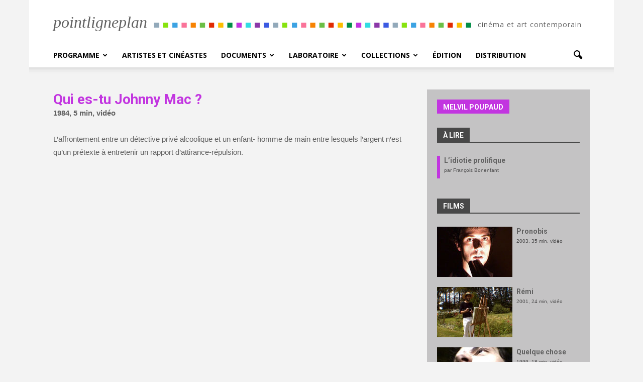

--- FILE ---
content_type: text/html; charset=UTF-8
request_url: https://www.pointligneplan.com/film/melvil-poupaud-qui-es-tu-johnny-mac/
body_size: 16780
content:
<!doctype html >
<!--[if IE 8]>    <html class="ie8" lang="en"> <![endif]-->
<!--[if IE 9]>    <html class="ie9" lang="en"> <![endif]-->
<!--[if gt IE 8]><!--> <html lang="fr-FR"> <!--<![endif]-->
<head>
    <title>Qui es-tu Johnny Mac ? | Qui es-tu Johnny Mac ? - Melvil Poupaud - pointligneplan</title>
    <meta charset="UTF-8" />
    <meta name="viewport" content="width=device-width, initial-scale=1.0">
    <link rel="pingback" href="" />
    <meta name='robots' content='index, follow, max-image-preview:large, max-snippet:-1, max-video-preview:-1' />
<meta property="og:image" content="https://www.pointligneplan.com/wp-content/uploads/1984/03/poupaud-melvil-johnny-mac.jpeg" />
	<!-- This site is optimized with the Yoast SEO plugin v22.9 - https://yoast.com/wordpress/plugins/seo/ -->
	<link rel="canonical" href="https://www.pointligneplan.com/film/melvil-poupaud-qui-es-tu-johnny-mac/" />
	<meta property="og:locale" content="fr_FR" />
	<meta property="og:type" content="article" />
	<meta property="og:title" content="Qui es-tu Johnny Mac ? - Melvil Poupaud - pointligneplan" />
	<meta property="og:description" content="1984, 5 min, vidéo" />
	<meta property="og:url" content="https://www.pointligneplan.com/film/melvil-poupaud-qui-es-tu-johnny-mac/" />
	<meta property="og:site_name" content="pointligneplan" />
	<meta property="article:modified_time" content="2016-12-16T03:35:46+00:00" />
	<meta property="og:image" content="https://www.pointligneplan.com/wp-content/uploads/1984/03/poupaud-melvil-johnny-mac.jpeg" />
	<meta property="og:image:width" content="640" />
	<meta property="og:image:height" content="473" />
	<meta property="og:image:type" content="image/jpeg" />
	<meta name="twitter:card" content="summary_large_image" />
	<script type="application/ld+json" class="yoast-schema-graph">{"@context":"https://schema.org","@graph":[{"@type":"WebPage","@id":"https://www.pointligneplan.com/film/melvil-poupaud-qui-es-tu-johnny-mac/","url":"https://www.pointligneplan.com/film/melvil-poupaud-qui-es-tu-johnny-mac/","name":"Qui es-tu Johnny Mac ? - Melvil Poupaud - pointligneplan","isPartOf":{"@id":"https://www.pointligneplan.com/#website"},"primaryImageOfPage":{"@id":"https://www.pointligneplan.com/film/melvil-poupaud-qui-es-tu-johnny-mac/#primaryimage"},"image":{"@id":"https://www.pointligneplan.com/film/melvil-poupaud-qui-es-tu-johnny-mac/#primaryimage"},"thumbnailUrl":"https://www.pointligneplan.com/wp-content/uploads/1984/03/poupaud-melvil-johnny-mac.jpeg","datePublished":"1984-03-08T11:17:49+00:00","dateModified":"2016-12-16T03:35:46+00:00","breadcrumb":{"@id":"https://www.pointligneplan.com/film/melvil-poupaud-qui-es-tu-johnny-mac/#breadcrumb"},"inLanguage":"fr-FR","potentialAction":[{"@type":"ReadAction","target":["https://www.pointligneplan.com/film/melvil-poupaud-qui-es-tu-johnny-mac/"]}]},{"@type":"ImageObject","inLanguage":"fr-FR","@id":"https://www.pointligneplan.com/film/melvil-poupaud-qui-es-tu-johnny-mac/#primaryimage","url":"https://www.pointligneplan.com/wp-content/uploads/1984/03/poupaud-melvil-johnny-mac.jpeg","contentUrl":"https://www.pointligneplan.com/wp-content/uploads/1984/03/poupaud-melvil-johnny-mac.jpeg","width":640,"height":473,"caption":"Melvil Poupaud- Qui es-tu Jonhhy Mac"},{"@type":"BreadcrumbList","@id":"https://www.pointligneplan.com/film/melvil-poupaud-qui-es-tu-johnny-mac/#breadcrumb","itemListElement":[{"@type":"ListItem","position":1,"name":"Accueil","item":"https://www.pointligneplan.com/"},{"@type":"ListItem","position":2,"name":"Film","item":"https://www.pointligneplan.com/film/"},{"@type":"ListItem","position":3,"name":"Qui es-tu Johnny Mac ?"}]},{"@type":"WebSite","@id":"https://www.pointligneplan.com/#website","url":"https://www.pointligneplan.com/","name":"pointligneplan","description":"Cinéma et art contemporain","potentialAction":[{"@type":"SearchAction","target":{"@type":"EntryPoint","urlTemplate":"https://www.pointligneplan.com/?s={search_term_string}"},"query-input":"required name=search_term_string"}],"inLanguage":"fr-FR"}]}</script>
	<!-- / Yoast SEO plugin. -->


<link rel='dns-prefetch' href='//fonts.googleapis.com' />
<link rel="alternate" type="application/rss+xml" title="pointligneplan &raquo; Flux" href="https://www.pointligneplan.com/feed/" />
<link rel="alternate" type="application/rss+xml" title="pointligneplan &raquo; Flux des commentaires" href="https://www.pointligneplan.com/comments/feed/" />
<link rel="alternate" type="application/rss+xml" title="pointligneplan &raquo; Qui es-tu Johnny Mac ? Flux des commentaires" href="https://www.pointligneplan.com/film/melvil-poupaud-qui-es-tu-johnny-mac/feed/" />
<script type="text/javascript">
/* <![CDATA[ */
window._wpemojiSettings = {"baseUrl":"https:\/\/s.w.org\/images\/core\/emoji\/15.0.3\/72x72\/","ext":".png","svgUrl":"https:\/\/s.w.org\/images\/core\/emoji\/15.0.3\/svg\/","svgExt":".svg","source":{"concatemoji":"https:\/\/www.pointligneplan.com\/wp-includes\/js\/wp-emoji-release.min.js?ver=6.5.7"}};
/*! This file is auto-generated */
!function(i,n){var o,s,e;function c(e){try{var t={supportTests:e,timestamp:(new Date).valueOf()};sessionStorage.setItem(o,JSON.stringify(t))}catch(e){}}function p(e,t,n){e.clearRect(0,0,e.canvas.width,e.canvas.height),e.fillText(t,0,0);var t=new Uint32Array(e.getImageData(0,0,e.canvas.width,e.canvas.height).data),r=(e.clearRect(0,0,e.canvas.width,e.canvas.height),e.fillText(n,0,0),new Uint32Array(e.getImageData(0,0,e.canvas.width,e.canvas.height).data));return t.every(function(e,t){return e===r[t]})}function u(e,t,n){switch(t){case"flag":return n(e,"\ud83c\udff3\ufe0f\u200d\u26a7\ufe0f","\ud83c\udff3\ufe0f\u200b\u26a7\ufe0f")?!1:!n(e,"\ud83c\uddfa\ud83c\uddf3","\ud83c\uddfa\u200b\ud83c\uddf3")&&!n(e,"\ud83c\udff4\udb40\udc67\udb40\udc62\udb40\udc65\udb40\udc6e\udb40\udc67\udb40\udc7f","\ud83c\udff4\u200b\udb40\udc67\u200b\udb40\udc62\u200b\udb40\udc65\u200b\udb40\udc6e\u200b\udb40\udc67\u200b\udb40\udc7f");case"emoji":return!n(e,"\ud83d\udc26\u200d\u2b1b","\ud83d\udc26\u200b\u2b1b")}return!1}function f(e,t,n){var r="undefined"!=typeof WorkerGlobalScope&&self instanceof WorkerGlobalScope?new OffscreenCanvas(300,150):i.createElement("canvas"),a=r.getContext("2d",{willReadFrequently:!0}),o=(a.textBaseline="top",a.font="600 32px Arial",{});return e.forEach(function(e){o[e]=t(a,e,n)}),o}function t(e){var t=i.createElement("script");t.src=e,t.defer=!0,i.head.appendChild(t)}"undefined"!=typeof Promise&&(o="wpEmojiSettingsSupports",s=["flag","emoji"],n.supports={everything:!0,everythingExceptFlag:!0},e=new Promise(function(e){i.addEventListener("DOMContentLoaded",e,{once:!0})}),new Promise(function(t){var n=function(){try{var e=JSON.parse(sessionStorage.getItem(o));if("object"==typeof e&&"number"==typeof e.timestamp&&(new Date).valueOf()<e.timestamp+604800&&"object"==typeof e.supportTests)return e.supportTests}catch(e){}return null}();if(!n){if("undefined"!=typeof Worker&&"undefined"!=typeof OffscreenCanvas&&"undefined"!=typeof URL&&URL.createObjectURL&&"undefined"!=typeof Blob)try{var e="postMessage("+f.toString()+"("+[JSON.stringify(s),u.toString(),p.toString()].join(",")+"));",r=new Blob([e],{type:"text/javascript"}),a=new Worker(URL.createObjectURL(r),{name:"wpTestEmojiSupports"});return void(a.onmessage=function(e){c(n=e.data),a.terminate(),t(n)})}catch(e){}c(n=f(s,u,p))}t(n)}).then(function(e){for(var t in e)n.supports[t]=e[t],n.supports.everything=n.supports.everything&&n.supports[t],"flag"!==t&&(n.supports.everythingExceptFlag=n.supports.everythingExceptFlag&&n.supports[t]);n.supports.everythingExceptFlag=n.supports.everythingExceptFlag&&!n.supports.flag,n.DOMReady=!1,n.readyCallback=function(){n.DOMReady=!0}}).then(function(){return e}).then(function(){var e;n.supports.everything||(n.readyCallback(),(e=n.source||{}).concatemoji?t(e.concatemoji):e.wpemoji&&e.twemoji&&(t(e.twemoji),t(e.wpemoji)))}))}((window,document),window._wpemojiSettings);
/* ]]> */
</script>
<style id='wp-emoji-styles-inline-css' type='text/css'>

	img.wp-smiley, img.emoji {
		display: inline !important;
		border: none !important;
		box-shadow: none !important;
		height: 1em !important;
		width: 1em !important;
		margin: 0 0.07em !important;
		vertical-align: -0.1em !important;
		background: none !important;
		padding: 0 !important;
	}
</style>
<link rel='stylesheet' id='wp-block-library-css' href='https://www.pointligneplan.com/wp-includes/css/dist/block-library/style.min.css?ver=6.5.7' type='text/css' media='all' />
<style id='classic-theme-styles-inline-css' type='text/css'>
/*! This file is auto-generated */
.wp-block-button__link{color:#fff;background-color:#32373c;border-radius:9999px;box-shadow:none;text-decoration:none;padding:calc(.667em + 2px) calc(1.333em + 2px);font-size:1.125em}.wp-block-file__button{background:#32373c;color:#fff;text-decoration:none}
</style>
<style id='global-styles-inline-css' type='text/css'>
body{--wp--preset--color--black: #000000;--wp--preset--color--cyan-bluish-gray: #abb8c3;--wp--preset--color--white: #ffffff;--wp--preset--color--pale-pink: #f78da7;--wp--preset--color--vivid-red: #cf2e2e;--wp--preset--color--luminous-vivid-orange: #ff6900;--wp--preset--color--luminous-vivid-amber: #fcb900;--wp--preset--color--light-green-cyan: #7bdcb5;--wp--preset--color--vivid-green-cyan: #00d084;--wp--preset--color--pale-cyan-blue: #8ed1fc;--wp--preset--color--vivid-cyan-blue: #0693e3;--wp--preset--color--vivid-purple: #9b51e0;--wp--preset--gradient--vivid-cyan-blue-to-vivid-purple: linear-gradient(135deg,rgba(6,147,227,1) 0%,rgb(155,81,224) 100%);--wp--preset--gradient--light-green-cyan-to-vivid-green-cyan: linear-gradient(135deg,rgb(122,220,180) 0%,rgb(0,208,130) 100%);--wp--preset--gradient--luminous-vivid-amber-to-luminous-vivid-orange: linear-gradient(135deg,rgba(252,185,0,1) 0%,rgba(255,105,0,1) 100%);--wp--preset--gradient--luminous-vivid-orange-to-vivid-red: linear-gradient(135deg,rgba(255,105,0,1) 0%,rgb(207,46,46) 100%);--wp--preset--gradient--very-light-gray-to-cyan-bluish-gray: linear-gradient(135deg,rgb(238,238,238) 0%,rgb(169,184,195) 100%);--wp--preset--gradient--cool-to-warm-spectrum: linear-gradient(135deg,rgb(74,234,220) 0%,rgb(151,120,209) 20%,rgb(207,42,186) 40%,rgb(238,44,130) 60%,rgb(251,105,98) 80%,rgb(254,248,76) 100%);--wp--preset--gradient--blush-light-purple: linear-gradient(135deg,rgb(255,206,236) 0%,rgb(152,150,240) 100%);--wp--preset--gradient--blush-bordeaux: linear-gradient(135deg,rgb(254,205,165) 0%,rgb(254,45,45) 50%,rgb(107,0,62) 100%);--wp--preset--gradient--luminous-dusk: linear-gradient(135deg,rgb(255,203,112) 0%,rgb(199,81,192) 50%,rgb(65,88,208) 100%);--wp--preset--gradient--pale-ocean: linear-gradient(135deg,rgb(255,245,203) 0%,rgb(182,227,212) 50%,rgb(51,167,181) 100%);--wp--preset--gradient--electric-grass: linear-gradient(135deg,rgb(202,248,128) 0%,rgb(113,206,126) 100%);--wp--preset--gradient--midnight: linear-gradient(135deg,rgb(2,3,129) 0%,rgb(40,116,252) 100%);--wp--preset--font-size--small: 13px;--wp--preset--font-size--medium: 20px;--wp--preset--font-size--large: 36px;--wp--preset--font-size--x-large: 42px;--wp--preset--spacing--20: 0.44rem;--wp--preset--spacing--30: 0.67rem;--wp--preset--spacing--40: 1rem;--wp--preset--spacing--50: 1.5rem;--wp--preset--spacing--60: 2.25rem;--wp--preset--spacing--70: 3.38rem;--wp--preset--spacing--80: 5.06rem;--wp--preset--shadow--natural: 6px 6px 9px rgba(0, 0, 0, 0.2);--wp--preset--shadow--deep: 12px 12px 50px rgba(0, 0, 0, 0.4);--wp--preset--shadow--sharp: 6px 6px 0px rgba(0, 0, 0, 0.2);--wp--preset--shadow--outlined: 6px 6px 0px -3px rgba(255, 255, 255, 1), 6px 6px rgba(0, 0, 0, 1);--wp--preset--shadow--crisp: 6px 6px 0px rgba(0, 0, 0, 1);}:where(.is-layout-flex){gap: 0.5em;}:where(.is-layout-grid){gap: 0.5em;}body .is-layout-flex{display: flex;}body .is-layout-flex{flex-wrap: wrap;align-items: center;}body .is-layout-flex > *{margin: 0;}body .is-layout-grid{display: grid;}body .is-layout-grid > *{margin: 0;}:where(.wp-block-columns.is-layout-flex){gap: 2em;}:where(.wp-block-columns.is-layout-grid){gap: 2em;}:where(.wp-block-post-template.is-layout-flex){gap: 1.25em;}:where(.wp-block-post-template.is-layout-grid){gap: 1.25em;}.has-black-color{color: var(--wp--preset--color--black) !important;}.has-cyan-bluish-gray-color{color: var(--wp--preset--color--cyan-bluish-gray) !important;}.has-white-color{color: var(--wp--preset--color--white) !important;}.has-pale-pink-color{color: var(--wp--preset--color--pale-pink) !important;}.has-vivid-red-color{color: var(--wp--preset--color--vivid-red) !important;}.has-luminous-vivid-orange-color{color: var(--wp--preset--color--luminous-vivid-orange) !important;}.has-luminous-vivid-amber-color{color: var(--wp--preset--color--luminous-vivid-amber) !important;}.has-light-green-cyan-color{color: var(--wp--preset--color--light-green-cyan) !important;}.has-vivid-green-cyan-color{color: var(--wp--preset--color--vivid-green-cyan) !important;}.has-pale-cyan-blue-color{color: var(--wp--preset--color--pale-cyan-blue) !important;}.has-vivid-cyan-blue-color{color: var(--wp--preset--color--vivid-cyan-blue) !important;}.has-vivid-purple-color{color: var(--wp--preset--color--vivid-purple) !important;}.has-black-background-color{background-color: var(--wp--preset--color--black) !important;}.has-cyan-bluish-gray-background-color{background-color: var(--wp--preset--color--cyan-bluish-gray) !important;}.has-white-background-color{background-color: var(--wp--preset--color--white) !important;}.has-pale-pink-background-color{background-color: var(--wp--preset--color--pale-pink) !important;}.has-vivid-red-background-color{background-color: var(--wp--preset--color--vivid-red) !important;}.has-luminous-vivid-orange-background-color{background-color: var(--wp--preset--color--luminous-vivid-orange) !important;}.has-luminous-vivid-amber-background-color{background-color: var(--wp--preset--color--luminous-vivid-amber) !important;}.has-light-green-cyan-background-color{background-color: var(--wp--preset--color--light-green-cyan) !important;}.has-vivid-green-cyan-background-color{background-color: var(--wp--preset--color--vivid-green-cyan) !important;}.has-pale-cyan-blue-background-color{background-color: var(--wp--preset--color--pale-cyan-blue) !important;}.has-vivid-cyan-blue-background-color{background-color: var(--wp--preset--color--vivid-cyan-blue) !important;}.has-vivid-purple-background-color{background-color: var(--wp--preset--color--vivid-purple) !important;}.has-black-border-color{border-color: var(--wp--preset--color--black) !important;}.has-cyan-bluish-gray-border-color{border-color: var(--wp--preset--color--cyan-bluish-gray) !important;}.has-white-border-color{border-color: var(--wp--preset--color--white) !important;}.has-pale-pink-border-color{border-color: var(--wp--preset--color--pale-pink) !important;}.has-vivid-red-border-color{border-color: var(--wp--preset--color--vivid-red) !important;}.has-luminous-vivid-orange-border-color{border-color: var(--wp--preset--color--luminous-vivid-orange) !important;}.has-luminous-vivid-amber-border-color{border-color: var(--wp--preset--color--luminous-vivid-amber) !important;}.has-light-green-cyan-border-color{border-color: var(--wp--preset--color--light-green-cyan) !important;}.has-vivid-green-cyan-border-color{border-color: var(--wp--preset--color--vivid-green-cyan) !important;}.has-pale-cyan-blue-border-color{border-color: var(--wp--preset--color--pale-cyan-blue) !important;}.has-vivid-cyan-blue-border-color{border-color: var(--wp--preset--color--vivid-cyan-blue) !important;}.has-vivid-purple-border-color{border-color: var(--wp--preset--color--vivid-purple) !important;}.has-vivid-cyan-blue-to-vivid-purple-gradient-background{background: var(--wp--preset--gradient--vivid-cyan-blue-to-vivid-purple) !important;}.has-light-green-cyan-to-vivid-green-cyan-gradient-background{background: var(--wp--preset--gradient--light-green-cyan-to-vivid-green-cyan) !important;}.has-luminous-vivid-amber-to-luminous-vivid-orange-gradient-background{background: var(--wp--preset--gradient--luminous-vivid-amber-to-luminous-vivid-orange) !important;}.has-luminous-vivid-orange-to-vivid-red-gradient-background{background: var(--wp--preset--gradient--luminous-vivid-orange-to-vivid-red) !important;}.has-very-light-gray-to-cyan-bluish-gray-gradient-background{background: var(--wp--preset--gradient--very-light-gray-to-cyan-bluish-gray) !important;}.has-cool-to-warm-spectrum-gradient-background{background: var(--wp--preset--gradient--cool-to-warm-spectrum) !important;}.has-blush-light-purple-gradient-background{background: var(--wp--preset--gradient--blush-light-purple) !important;}.has-blush-bordeaux-gradient-background{background: var(--wp--preset--gradient--blush-bordeaux) !important;}.has-luminous-dusk-gradient-background{background: var(--wp--preset--gradient--luminous-dusk) !important;}.has-pale-ocean-gradient-background{background: var(--wp--preset--gradient--pale-ocean) !important;}.has-electric-grass-gradient-background{background: var(--wp--preset--gradient--electric-grass) !important;}.has-midnight-gradient-background{background: var(--wp--preset--gradient--midnight) !important;}.has-small-font-size{font-size: var(--wp--preset--font-size--small) !important;}.has-medium-font-size{font-size: var(--wp--preset--font-size--medium) !important;}.has-large-font-size{font-size: var(--wp--preset--font-size--large) !important;}.has-x-large-font-size{font-size: var(--wp--preset--font-size--x-large) !important;}
.wp-block-navigation a:where(:not(.wp-element-button)){color: inherit;}
:where(.wp-block-post-template.is-layout-flex){gap: 1.25em;}:where(.wp-block-post-template.is-layout-grid){gap: 1.25em;}
:where(.wp-block-columns.is-layout-flex){gap: 2em;}:where(.wp-block-columns.is-layout-grid){gap: 2em;}
.wp-block-pullquote{font-size: 1.5em;line-height: 1.6;}
</style>
<link rel='stylesheet' id='eeb-css-frontend-css' href='https://www.pointligneplan.com/wp-content/plugins/email-encoder-bundle/core/includes/assets/css/style.css?ver=240621-135129' type='text/css' media='all' />
<link rel='stylesheet' id='bb-tcs-editor-style-shared-css' href='https://www.pointligneplan.com/wp-content/themes/Newspaper-child/editor-style-shared.css?ver=6.5.7' type='text/css' media='all' />
<link rel='stylesheet' id='google_font_open_sans-css' href='https://fonts.googleapis.com/css?family=Open+Sans%3A300italic%2C400italic%2C600italic%2C400%2C600%2C700&#038;ver=6.5.7' type='text/css' media='all' />
<link rel='stylesheet' id='google_font_roboto-css' href='https://fonts.googleapis.com/css?family=Roboto%3A500%2C400italic%2C700%2C900%2C500italic%2C400%2C300&#038;ver=6.5.7' type='text/css' media='all' />
<link rel='stylesheet' id='js_composer_front-css' href='https://www.pointligneplan.com/wp-content/plugins/js_composer/assets/css/js_composer.min.css?ver=4.11.2' type='text/css' media='all' />
<link rel='stylesheet' id='td-theme-css' href='https://www.pointligneplan.com/wp-content/themes/Newspaper/style.css?ver=6.1c' type='text/css' media='all' />
<link rel='stylesheet' id='td-theme-child-css' href='https://www.pointligneplan.com/wp-content/themes/Newspaper-child/style.css?ver=6.1c' type='text/css' media='all' />
<link rel='stylesheet' id='prettify-css' href='https://www.pointligneplan.com/wp-content/themes/Newspaper-child/prettyPhoto/css/prettyPhoto.css?ver=6.5.7' type='text/css' media='all' />
<link rel='stylesheet' id='fontawesome-css' href='https://www.pointligneplan.com/wp-content/themes/Newspaper-child/font-awesome-4.6.3/css/font-awesome.min.css?ver=6.5.7' type='text/css' media='all' />
<link rel='stylesheet' id='style-imprimante-css' href='https://www.pointligneplan.com/wp-content/themes/Newspaper-child/style-imprimante.css?ver=1.0' type='text/css' media='print' />
<script type="text/javascript" src="https://www.pointligneplan.com/wp-includes/js/jquery/jquery.min.js?ver=3.7.1" id="jquery-core-js"></script>
<script type="text/javascript" src="https://www.pointligneplan.com/wp-includes/js/jquery/jquery-migrate.min.js?ver=3.4.1" id="jquery-migrate-js"></script>
<script type="text/javascript" src="https://www.pointligneplan.com/wp-content/plugins/email-encoder-bundle/core/includes/assets/js/custom.js?ver=240621-135129" id="eeb-js-frontend-js"></script>
<link rel="https://api.w.org/" href="https://www.pointligneplan.com/wp-json/" /><meta name="generator" content="WordPress 6.5.7" />
<link rel='shortlink' href='https://www.pointligneplan.com/?p=633' />
<link rel="alternate" type="application/json+oembed" href="https://www.pointligneplan.com/wp-json/oembed/1.0/embed?url=https%3A%2F%2Fwww.pointligneplan.com%2Ffilm%2Fmelvil-poupaud-qui-es-tu-johnny-mac%2F" />
<link rel="alternate" type="text/xml+oembed" href="https://www.pointligneplan.com/wp-json/oembed/1.0/embed?url=https%3A%2F%2Fwww.pointligneplan.com%2Ffilm%2Fmelvil-poupaud-qui-es-tu-johnny-mac%2F&#038;format=xml" />
<!--[if lt IE 9]><script src="https://html5shim.googlecode.com/svn/trunk/html5.js"></script><![endif]-->
    <meta name="generator" content="Powered by Visual Composer - drag and drop page builder for WordPress."/>
<!--[if lte IE 9]><link rel="stylesheet" type="text/css" href="https://www.pointligneplan.com/wp-content/plugins/js_composer/assets/css/vc_lte_ie9.min.css" media="screen"><![endif]--><!--[if IE  8]><link rel="stylesheet" type="text/css" href="https://www.pointligneplan.com/wp-content/plugins/js_composer/assets/css/vc-ie8.min.css" media="screen"><![endif]-->
<!-- JS generated by theme -->

<script>
    
    

	    var tdBlocksArray = []; //here we store all the items for the current page

	    //td_block class - each ajax block uses a object of this class for requests
	    function tdBlock() {
		    this.id = '';
		    this.block_type = 1; //block type id (1-234 etc)
		    this.atts = '';
		    this.td_column_number = '';
		    this.td_current_page = 1; //
		    this.post_count = 0; //from wp
		    this.found_posts = 0; //from wp
		    this.max_num_pages = 0; //from wp
		    this.td_filter_value = ''; //current live filter value
		    this.is_ajax_running = false;
		    this.td_user_action = ''; // load more or infinite loader (used by the animation)
		    this.header_color = '';
		    this.ajax_pagination_infinite_stop = ''; //show load more at page x
	    }


        // td_js_generator - mini detector
        (function(){
            var htmlTag = document.getElementsByTagName("html")[0];

            if ( navigator.userAgent.indexOf("MSIE 10.0") > -1 ) {
                htmlTag.className += ' ie10';
            }

            if ( !!navigator.userAgent.match(/Trident.*rv\:11\./) ) {
                htmlTag.className += ' ie11';
            }

            if ( /(iPad|iPhone|iPod)/g.test(navigator.userAgent) ) {
                htmlTag.className += ' td-md-is-ios';
            }

            var user_agent = navigator.userAgent.toLowerCase();
            if ( user_agent.indexOf("android") > -1 ) {
                htmlTag.className += ' td-md-is-android';
            }

            if ( -1 !== navigator.userAgent.indexOf('Mac OS X')  ) {
                htmlTag.className += ' td-md-is-os-x';
            }

            if ( /chrom(e|ium)/.test(navigator.userAgent.toLowerCase()) ) {
               htmlTag.className += ' td-md-is-chrome';
            }

            if ( -1 !== navigator.userAgent.indexOf('Firefox') ) {
                htmlTag.className += ' td-md-is-firefox';
            }

            if ( -1 !== navigator.userAgent.indexOf('Safari') && -1 === navigator.userAgent.indexOf('Chrome') ) {
                htmlTag.className += ' td-md-is-safari';
            }

        })();




        var tdLocalCache = {};

        ( function () {
            "use strict";

            tdLocalCache = {
                data: {},
                remove: function (resource_id) {
                    delete tdLocalCache.data[resource_id];
                },
                exist: function (resource_id) {
                    return tdLocalCache.data.hasOwnProperty(resource_id) && tdLocalCache.data[resource_id] !== null;
                },
                get: function (resource_id) {
                    return tdLocalCache.data[resource_id];
                },
                set: function (resource_id, cachedData) {
                    tdLocalCache.remove(resource_id);
                    tdLocalCache.data[resource_id] = cachedData;
                }
            };
        })();

    
    
var tds_login_sing_in_widget="show";
var td_viewport_interval_list=[{"limitBottom":767,"sidebarWidth":228},{"limitBottom":1018,"sidebarWidth":300},{"limitBottom":1140,"sidebarWidth":324}];
var td_animation_stack_effect="type0";
var tds_animation_stack=true;
var td_animation_stack_specific_selectors=".entry-thumb, img";
var td_animation_stack_general_selectors=".td-animation-stack img, .post img";
var td_ajax_url="https:\/\/www.pointligneplan.com\/wp-admin\/admin-ajax.php?td_theme_name=Newspaper&v=7.1.1";
var td_get_template_directory_uri="https:\/\/www.pointligneplan.com\/wp-content\/themes\/Newspaper";
var tds_snap_menu="smart_snap_always";
var tds_logo_on_sticky="show_header_logo";
var tds_header_style="";
var td_please_wait="Please wait...";
var td_email_user_pass_incorrect="User or password incorrect!";
var td_email_user_incorrect="Email or username incorrect!";
var td_email_incorrect="Email incorrect!";
var tds_more_articles_on_post_enable="";
var tds_more_articles_on_post_time_to_wait="";
var tds_more_articles_on_post_pages_distance_from_top=0;
var tds_theme_color_site_wide="#616161";
var tds_smart_sidebar="enabled";
var tdThemeName="Newspaper";
var td_magnific_popup_translation_tPrev="Previous (Left arrow key)";
var td_magnific_popup_translation_tNext="Next (Right arrow key)";
var td_magnific_popup_translation_tCounter="%curr% of %total%";
var td_magnific_popup_translation_ajax_tError="The content from %url% could not be loaded.";
var td_magnific_popup_translation_image_tError="The image #%curr% could not be loaded.";
var td_ad_background_click_link="";
var td_ad_background_click_target="";
</script>

<noscript><style type="text/css"> .wpb_animate_when_almost_visible { opacity: 1; }</style></noscript>	
	<script>
	  (function(i,s,o,g,r,a,m){i['GoogleAnalyticsObject']=r;i[r]=i[r]||function(){
	  (i[r].q=i[r].q||[]).push(arguments)},i[r].l=1*new Date();a=s.createElement(o),
	  m=s.getElementsByTagName(o)[0];a.async=1;a.src=g;m.parentNode.insertBefore(a,m)
	  })(window,document,'script','https://www.google-analytics.com/analytics.js','ga');

	  ga('create', 'UA-84536014-1', 'auto');
	  ga('send', 'pageview');

	</script>
	
</head>

<body data-rsssl=1 class="melvil-poupaud-qui-es-tu-johnny-mac white-menu wpb-js-composer js-comp-ver-4.11.2 vc_responsive td-animation-stack-type0 td-boxed-layout" itemscope="itemscope" itemtype="https://schema.org/WebPage">

        <div class="td-scroll-up"><i class="td-icon-menu-up"></i></div>
    
    <div class="td-menu-background"></div>
<div id="td-mobile-nav">
    <div class="td-mobile-container">
        <!-- mobile menu top section -->
        <div class="td-menu-socials-wrap">
            <!-- socials -->
            <div class="td-menu-socials">
                
        <span class="td-social-icon-wrap">
            <a target="_blank" href="#" title="Facebook">
                <i class="td-icon-font td-icon-facebook"></i>
            </a>
        </span>
        <span class="td-social-icon-wrap">
            <a target="_blank" href="#" title="Twitter">
                <i class="td-icon-font td-icon-twitter"></i>
            </a>
        </span>
        <span class="td-social-icon-wrap">
            <a target="_blank" href="#" title="Vimeo">
                <i class="td-icon-font td-icon-vimeo"></i>
            </a>
        </span>
        <span class="td-social-icon-wrap">
            <a target="_blank" href="#" title="VKontakte">
                <i class="td-icon-font td-icon-vk"></i>
            </a>
        </span>
        <span class="td-social-icon-wrap">
            <a target="_blank" href="#" title="Youtube">
                <i class="td-icon-font td-icon-youtube"></i>
            </a>
        </span>            </div>
            <!-- close button -->
            <div class="td-mobile-close">
                <a href="#"><i class="td-icon-close-mobile"></i></a>
            </div>
        </div>

        <!-- login section -->
                    <div class="td-menu-login-section">
                
    <div class="td-guest-wrap">
        <div class="td-menu-avatar"><div class="td-avatar-container"><img alt='' src='https://secure.gravatar.com/avatar/?s=80&#038;d=mm&#038;r=g' srcset='https://secure.gravatar.com/avatar/?s=160&#038;d=mm&#038;r=g 2x' class='avatar avatar-80 photo avatar-default' height='80' width='80' decoding='async'/></div></div>
        <div class="td-menu-login"><a id="login-link-mob">Sign in</a></div>
    </div>
            </div>
        
        <!-- menu section -->
        <div class="td-mobile-content">
            <div class="menu-menu-container"><ul id="menu-menu" class="td-mobile-main-menu"><li id="menu-item-4547" class="couleur-programme menu-item menu-item-type-custom menu-item-object-custom menu-item-has-children menu-item-first menu-item-4547"><a href="#">Programme<i class="td-icon-menu-right td-element-after"></i></a>
<ul class="sub-menu">
	<li id="menu-item-3164" class="menu-item menu-item-type-post_type menu-item-object-page menu-item-3164"><a href="https://www.pointligneplan.com/programme/actualites/">Actualités</a></li>
	<li id="menu-item-2012" class="menu-item menu-item-type-post_type menu-item-object-page menu-item-2012"><a href="https://www.pointligneplan.com/programme/calendrier-des-seances/">Calendrier des séances</a></li>
</ul>
</li>
<li id="menu-item-3238" class="couleur-artistes-cineastes menu-item menu-item-type-post_type menu-item-object-page menu-item-3238"><a href="https://www.pointligneplan.com/artistes-cineastes/">Artistes et cinéastes</a></li>
<li id="menu-item-4549" class="couleur-documents menu-item menu-item-type-custom menu-item-object-custom menu-item-has-children menu-item-4549"><a href="#">Documents<i class="td-icon-menu-right td-element-after"></i></a>
<ul class="sub-menu">
	<li id="menu-item-2015" class="menu-item menu-item-type-post_type menu-item-object-page menu-item-2015"><a href="https://www.pointligneplan.com/documents/textes-entretiens/">Textes / entretiens</a></li>
	<li id="menu-item-10387" class="menu-item menu-item-type-post_type menu-item-object-page menu-item-10387"><a href="https://www.pointligneplan.com/documents/videos/">Vidéos</a></li>
	<li id="menu-item-5911" class="menu-item menu-item-type-post_type menu-item-object-page menu-item-5911"><a href="https://www.pointligneplan.com/documents/archives-visuelles/">Archives visuelles</a></li>
	<li id="menu-item-2327" class="menu-item menu-item-type-post_type menu-item-object-page menu-item-2327"><a href="https://www.pointligneplan.com/documents/documents-de-travail/">Documents de travail</a></li>
</ul>
</li>
<li id="menu-item-4550" class="couleur-laboratoire menu-item menu-item-type-custom menu-item-object-custom menu-item-has-children menu-item-4550"><a href="#">Laboratoire<i class="td-icon-menu-right td-element-after"></i></a>
<ul class="sub-menu">
	<li id="menu-item-2016" class="menu-item menu-item-type-post_type menu-item-object-page menu-item-2016"><a href="https://www.pointligneplan.com/le-laboratoire/le-film-et-son-double/">Le Film et son double</a></li>
	<li id="menu-item-2017" class="menu-item menu-item-type-post_type menu-item-object-page menu-item-2017"><a href="https://www.pointligneplan.com/le-laboratoire/la-fabrique-des-films/">La Fabrique des films</a></li>
	<li id="menu-item-3162" class="menu-item menu-item-type-post_type menu-item-object-page menu-item-3162"><a href="https://www.pointligneplan.com/le-laboratoire/le-laboratoire-dexposition/">Le laboratoire d&#8217;exposition</a></li>
	<li id="menu-item-2018" class="menu-item menu-item-type-post_type menu-item-object-page menu-item-2018"><a href="https://www.pointligneplan.com/le-laboratoire/10ans-exposition-a-beaubourg/">Les 10 ans de pointligneplan</a></li>
</ul>
</li>
<li id="menu-item-4554" class="couleur-collections menu-item menu-item-type-custom menu-item-object-custom menu-item-has-children menu-item-4554"><a href="#">Collections<i class="td-icon-menu-right td-element-after"></i></a>
<ul class="sub-menu">
	<li id="menu-item-5477" class="menu-item menu-item-type-post_type menu-item-object-page menu-item-5477"><a href="https://www.pointligneplan.com/les-100-films/">Les 100 films</a></li>
	<li id="menu-item-2021" class="menu-item menu-item-type-post_type menu-item-object-page menu-item-2021"><a href="https://www.pointligneplan.com/longs-metrages/">Les longs métrages</a></li>
	<li id="menu-item-2023" class="menu-item menu-item-type-post_type menu-item-object-page menu-item-2023"><a href="https://www.pointligneplan.com/la-fabrique-des-films/">La Fabrique des films</a></li>
	<li id="menu-item-2022" class="menu-item menu-item-type-post_type menu-item-object-page menu-item-2022"><a href="https://www.pointligneplan.com/portraits-croises/">Portraits croisés</a></li>
</ul>
</li>
<li id="menu-item-2024" class="couleur-edition menu-item menu-item-type-post_type menu-item-object-page menu-item-2024"><a href="https://www.pointligneplan.com/edition/">Édition</a></li>
<li id="menu-item-2025" class="couleur-distribution menu-item menu-item-type-post_type menu-item-object-page menu-item-2025"><a href="https://www.pointligneplan.com/distribution-page/">Distribution</a></li>
</ul></div>        </div>
    </div>

    <!-- register/login section -->
            <div id="login-form-mobile" class="td-register-section">
            
            <div id="td-login-mob" class="td-login-animation td-login-hide-mob">
            	<!-- close button -->
	            <div class="td-login-close">
	                <a href="#" class="td-back-button"><i class="td-icon-read-down"></i></a>
	                <div class="td-login-title">Sign in</div>
	                <!-- close button -->
		            <div class="td-mobile-close">
		                <a href="#"><i class="td-icon-close-mobile"></i></a>
		            </div>
	            </div>
	            <div class="td-login-form-wrap">
	                <div class="td-login-panel-title"><span>Welcome!</span>Log into your account</div>
	                <div class="td_display_err"></div>
	                <div class="td-login-inputs"><input class="td-login-input" type="text" name="login_email" id="login_email-mob" value="" required><label>your username</label></div>
	                <div class="td-login-inputs"><input class="td-login-input" type="password" name="login_pass" id="login_pass-mob" value="" required><label>your password</label></div>
	                <input type="button" name="login_button" id="login_button-mob" class="td-login-button" value="LOG IN">
	                <div class="td-login-info-text"><a href="#" id="forgot-pass-link-mob">Forgot your password?</a></div>
                </div>
            </div>

            

            <div id="td-forgot-pass-mob" class="td-login-animation td-login-hide-mob">
                <!-- close button -->
	            <div class="td-forgot-pass-close">
	                <a href="#" class="td-back-button"><i class="td-icon-read-down"></i></a>
	                <div class="td-login-title">Password recovery</div>
	            </div>
	            <div class="td-login-form-wrap">
	                <div class="td-login-panel-title">Recover your password</div>
	                <div class="td_display_err"></div>
	                <div class="td-login-inputs"><input class="td-login-input" type="text" name="forgot_email" id="forgot_email-mob" value="" required><label>your email</label></div>
	                <input type="button" name="forgot_button" id="forgot_button-mob" class="td-login-button" value="Send My Pass">
                </div>
            </div>
        </div>
    </div>    <div class="td-search-background"></div>
<div class="td-search-wrap-mob">
	<div class="td-drop-down-search" aria-labelledby="td-header-search-button">
		<form method="get" class="td-search-form" action="https://www.pointligneplan.com/">
			<!-- close button -->
			<div class="td-search-close">
				<a href="#"><i class="td-icon-close-mobile"></i></a>
			</div>
			<div role="search" class="td-search-input">
				<span>Rechercher</span>
				<input id="td-header-search-mob" type="text" value="" name="s" autocomplete="off" />
			</div>
		</form>
		<div id="td-aj-search-mob"></div>
	</div>
</div>    
    
    <div id="td-outer-wrap">
    
        <!--
Header style 1
-->

<div class="td-header-wrap td-header-style-1">

    <div class="td-header-top-menu-full">
        <div class="td-container td-header-row td-header-top-menu">
            <!-- LOGIN MODAL -->

                <div  id="login-form" class="white-popup-block mfp-hide mfp-with-anim">
                    <ul class="td-login-tabs">
                        <li><a id="login-link" class="td_login_tab_focus">LOG IN</a></li>
                    </ul>



                    <div class="td-login-wrap">
                        <div class="td_display_err"></div>

                        <div id="td-login-div" class="">
                            <div class="td-login-panel-title">Welcome! Log into your account</div>
                            <input class="td-login-input" type="text" name="login_email" id="login_email" placeholder="your username" value="" required>
                            <input class="td-login-input" type="password" name="login_pass" id="login_pass" value="" placeholder="your password" required>
                            <input type="button" name="login_button" id="login_button" class="wpb_button btn td-login-button" value="Log In">


                            <div class="td-login-info-text"><a href="#" id="forgot-pass-link">Forgot your password?</a></div>


                        </div>

                        

                         <div id="td-forgot-pass-div" class="td-display-none">
                            <div class="td-login-panel-title">Recover your password</div>
                            <input class="td-login-input" type="text" name="forgot_email" id="forgot_email" placeholder="your email" value="" required>
                            <input type="button" name="forgot_button" id="forgot_button" class="wpb_button btn td-login-button" value="Send My Pass">
                        </div>




                    </div>
                </div>
                        </div>
    </div>

    <div class="td-banner-wrap-full td-logo-wrap-full">
        <div class="td-container td-header-row td-header-header">
            <div class="td-header-sp-logo">
                    <span class="td-logo-text-container">
		
		<div class="flottant-gauche flottant-logo">
		<a class="td-logo-wrap" href="https://www.pointligneplan.com/">
							<span class="td-logo-text">pointligneplan</span>
					</a>
		</div>
		
		
		
		<div class="flottant-droite flottant-slogan">
		<span class="td-tagline-text">cinéma et art contemporain <!--<a href="https://www.pointligneplan.com"> &nbsp; <img src="https://www.pointligneplan.com/wp-content/themes/Newspaper-child/images/fa-home.png" /></a>--></span>
		</div>
		
		
    </span>
	            </div>
            <div class="td-header-sp-recs">
                <div class="td-header-rec-wrap">
    
</div>            </div>
        </div>
    </div>

    <div class="td-header-menu-wrap-full">
        <div class="td-header-menu-wrap td-header-gradient">
            <div class="td-container td-header-row td-header-main-menu">
                <div id="td-header-menu" role="navigation">
    <div id="td-top-mobile-toggle"><a href="#"><i class="td-icon-font td-icon-mobile"></i></a></div>
    <div class="td-main-menu-logo td-logo-in-header">
        		<a class="td-mobile-logo td-sticky-header" href="https://www.pointligneplan.com/">
			<img class="td-retina-data" data-retina="https://www.pointligneplan.com/wp-content/uploads/2016/08/logoPLP-mob-retina.png" src="https://www.pointligneplan.com/wp-content/uploads/2016/08/logoPLP-mob.png" alt=""/>
		</a>
	    </div>
    <div class="menu-menu-container"><ul id="menu-menu-1" class="sf-menu"><li class="couleur-programme menu-item menu-item-type-custom menu-item-object-custom menu-item-has-children menu-item-first td-menu-item td-normal-menu menu-item-4547"><a href="#">Programme</a>
<ul class="sub-menu">
	<li class="menu-item menu-item-type-post_type menu-item-object-page td-menu-item td-normal-menu menu-item-3164"><a href="https://www.pointligneplan.com/programme/actualites/">Actualités</a></li>
	<li class="menu-item menu-item-type-post_type menu-item-object-page td-menu-item td-normal-menu menu-item-2012"><a href="https://www.pointligneplan.com/programme/calendrier-des-seances/">Calendrier des séances</a></li>
</ul>
</li>
<li class="couleur-artistes-cineastes menu-item menu-item-type-post_type menu-item-object-page td-menu-item td-normal-menu menu-item-3238"><a href="https://www.pointligneplan.com/artistes-cineastes/">Artistes et cinéastes</a></li>
<li class="couleur-documents menu-item menu-item-type-custom menu-item-object-custom menu-item-has-children td-menu-item td-normal-menu menu-item-4549"><a href="#">Documents</a>
<ul class="sub-menu">
	<li class="menu-item menu-item-type-post_type menu-item-object-page td-menu-item td-normal-menu menu-item-2015"><a href="https://www.pointligneplan.com/documents/textes-entretiens/">Textes / entretiens</a></li>
	<li class="menu-item menu-item-type-post_type menu-item-object-page td-menu-item td-normal-menu menu-item-10387"><a href="https://www.pointligneplan.com/documents/videos/">Vidéos</a></li>
	<li class="menu-item menu-item-type-post_type menu-item-object-page td-menu-item td-normal-menu menu-item-5911"><a href="https://www.pointligneplan.com/documents/archives-visuelles/">Archives visuelles</a></li>
	<li class="menu-item menu-item-type-post_type menu-item-object-page td-menu-item td-normal-menu menu-item-2327"><a href="https://www.pointligneplan.com/documents/documents-de-travail/">Documents de travail</a></li>
</ul>
</li>
<li class="couleur-laboratoire menu-item menu-item-type-custom menu-item-object-custom menu-item-has-children td-menu-item td-normal-menu menu-item-4550"><a href="#">Laboratoire</a>
<ul class="sub-menu">
	<li class="menu-item menu-item-type-post_type menu-item-object-page td-menu-item td-normal-menu menu-item-2016"><a href="https://www.pointligneplan.com/le-laboratoire/le-film-et-son-double/">Le Film et son double</a></li>
	<li class="menu-item menu-item-type-post_type menu-item-object-page td-menu-item td-normal-menu menu-item-2017"><a href="https://www.pointligneplan.com/le-laboratoire/la-fabrique-des-films/">La Fabrique des films</a></li>
	<li class="menu-item menu-item-type-post_type menu-item-object-page td-menu-item td-normal-menu menu-item-3162"><a href="https://www.pointligneplan.com/le-laboratoire/le-laboratoire-dexposition/">Le laboratoire d&#8217;exposition</a></li>
	<li class="menu-item menu-item-type-post_type menu-item-object-page td-menu-item td-normal-menu menu-item-2018"><a href="https://www.pointligneplan.com/le-laboratoire/10ans-exposition-a-beaubourg/">Les 10 ans de pointligneplan</a></li>
</ul>
</li>
<li class="couleur-collections menu-item menu-item-type-custom menu-item-object-custom menu-item-has-children td-menu-item td-normal-menu menu-item-4554"><a href="#">Collections</a>
<ul class="sub-menu">
	<li class="menu-item menu-item-type-post_type menu-item-object-page td-menu-item td-normal-menu menu-item-5477"><a href="https://www.pointligneplan.com/les-100-films/">Les 100 films</a></li>
	<li class="menu-item menu-item-type-post_type menu-item-object-page td-menu-item td-normal-menu menu-item-2021"><a href="https://www.pointligneplan.com/longs-metrages/">Les longs métrages</a></li>
	<li class="menu-item menu-item-type-post_type menu-item-object-page td-menu-item td-normal-menu menu-item-2023"><a href="https://www.pointligneplan.com/la-fabrique-des-films/">La Fabrique des films</a></li>
	<li class="menu-item menu-item-type-post_type menu-item-object-page td-menu-item td-normal-menu menu-item-2022"><a href="https://www.pointligneplan.com/portraits-croises/">Portraits croisés</a></li>
</ul>
</li>
<li class="couleur-edition menu-item menu-item-type-post_type menu-item-object-page td-menu-item td-normal-menu menu-item-2024"><a href="https://www.pointligneplan.com/edition/">Édition</a></li>
<li class="couleur-distribution menu-item menu-item-type-post_type menu-item-object-page td-menu-item td-normal-menu menu-item-2025"><a href="https://www.pointligneplan.com/distribution-page/">Distribution</a></li>
</ul></div></div>


<div class="td-search-wrapper">
    <div id="td-top-search">
        <!-- Search -->
        <div class="header-search-wrap">
            <div class="dropdown header-search">
                <a id="td-header-search-button" href="#" role="button" class="dropdown-toggle " data-toggle="dropdown"><i class="td-icon-search"></i></a>
                <a id="td-header-search-button-mob" href="#" role="button" class="dropdown-toggle " data-toggle="dropdown"><i class="td-icon-search"></i></a>
            </div>
        </div>
    </div>
</div>

<div class="header-search-wrap">
	<div class="dropdown header-search">
		<div class="td-drop-down-search" aria-labelledby="td-header-search-button">
			<form method="get" class="td-search-form" action="https://www.pointligneplan.com/">
				<div role="search" class="td-head-form-search-wrap">
					<input id="td-header-search" type="text" value="" name="s" autocomplete="off" /><input class="wpb_button wpb_btn-inverse btn" type="submit" id="td-header-search-top" value="Rechercher" />
				</div>
			</form>
			<div id="td-aj-search"></div>
		</div>
	</div>
</div>            </div>
        </div>
    </div>

</div><div class="td-main-content-wrap">

    <div class="td-container td-post-template-default ">
        <div class="td-crumb-container"></div>

        <div class="td-pb-row">
                                    <div class="td-pb-span8 td-main-content" role="main">
                            <div class="td-ss-main-content">
                                
    <article id="post-633" class="post-633 film type-film status-publish has-post-thumbnail hentry category-fiche-film category-poupaud-melvil post" itemscope itemtype="https://schema.org/Article">
        <div class="td-post-header">

            <ul class="td-category"></ul>
            <header class="td-post-title">
                <h1 class="entry-title">Qui es-tu Johnny Mac ?</h1>

                

                <div class="td-module-meta-info">
                                        <span class="td-post-date"><time class="entry-date updated td-module-date" datetime="1984-03-08T12:17:49+00:00" >8 mars 1984</time></span>                    <div class="td-post-comments"><a href="https://www.pointligneplan.com/film/melvil-poupaud-qui-es-tu-johnny-mac/#respond"><i class="td-icon-comments"></i>0</a></div>                    <div class="td-post-views"><i class="td-icon-views"></i><span class="td-nr-views-633">1825</span></div>                </div>

            </header>

        </div>

        <div class="td-post-sharing td-post-sharing-top ">
				<div class="td-default-sharing">
		            <a class="td-social-sharing-buttons td-social-facebook" href="http://www.facebook.com/sharer.php?u=https%3A%2F%2Fwww.pointligneplan.com%2Ffilm%2Fmelvil-poupaud-qui-es-tu-johnny-mac%2F" onclick="window.open(this.href, 'mywin','left=50,top=50,width=600,height=350,toolbar=0'); return false;"><i class="td-icon-facebook"></i><div class="td-social-but-text">Share on Facebook</div></a>
		            <a class="td-social-sharing-buttons td-social-twitter" href="https://twitter.com/intent/tweet?text=Qui+es-tu+Johnny+Mac+%3F&url=https%3A%2F%2Fwww.pointligneplan.com%2Ffilm%2Fmelvil-poupaud-qui-es-tu-johnny-mac%2F&via=pointligneplan"  ><i class="td-icon-twitter"></i><div class="td-social-but-text">Tweet on Twitter</div></a>
		            <a class="td-social-sharing-buttons td-social-google" href="http://plus.google.com/share?url=https://www.pointligneplan.com/film/melvil-poupaud-qui-es-tu-johnny-mac/" onclick="window.open(this.href, 'mywin','left=50,top=50,width=600,height=350,toolbar=0'); return false;"><i class="td-icon-googleplus"></i></a>
		            <a class="td-social-sharing-buttons td-social-pinterest" href="http://pinterest.com/pin/create/button/?url=https://www.pointligneplan.com/film/melvil-poupaud-qui-es-tu-johnny-mac/&amp;media=https://www.pointligneplan.com/wp-content/uploads/1984/03/poupaud-melvil-johnny-mac.jpeg&description=Qui+es-tu+Johnny+Mac+%3F" onclick="window.open(this.href, 'mywin','left=50,top=50,width=600,height=350,toolbar=0'); return false;"><i class="td-icon-pinterest"></i></a>
		            <a class="td-social-sharing-buttons td-social-whatsapp" href="whatsapp://send?text=Qui+es-tu+Johnny+Mac+%3F%20-%20https%3A%2F%2Fwww.pointligneplan.com%2Ffilm%2Fmelvil-poupaud-qui-es-tu-johnny-mac%2F" ><i class="td-icon-whatsapp"></i></a>
	            </div></div>

        <div class="td-post-content">

        
        <p><strong>1984, 5 min, vidéo</strong></p>
<p>L’affrontement entre un détective privé alcoolique et un enfant- homme de main entre lesquels l’argent n’est qu’un prétexte à entretenir un rapport d’attirance-répulsion.</p>
		
				
        </div>


        <footer>
                        
            <div class="td-post-source-tags">
                                            </div>

            <div class="td-post-sharing td-post-sharing-bottom td-with-like"><span class="td-post-share-title">SHARE</span>
            <div class="td-default-sharing">
	            <a class="td-social-sharing-buttons td-social-facebook" href="http://www.facebook.com/sharer.php?u=https%3A%2F%2Fwww.pointligneplan.com%2Ffilm%2Fmelvil-poupaud-qui-es-tu-johnny-mac%2F" onclick="window.open(this.href, 'mywin','left=50,top=50,width=600,height=350,toolbar=0'); return false;"><i class="td-icon-facebook"></i><div class="td-social-but-text">Facebook</div></a>
	            <a class="td-social-sharing-buttons td-social-twitter" href="https://twitter.com/intent/tweet?text=Qui+es-tu+Johnny+Mac+%3F&url=https%3A%2F%2Fwww.pointligneplan.com%2Ffilm%2Fmelvil-poupaud-qui-es-tu-johnny-mac%2F&via=pointligneplan"><i class="td-icon-twitter"></i><div class="td-social-but-text">Twitter</div></a>
	            <a class="td-social-sharing-buttons td-social-google" href="http://plus.google.com/share?url=https://www.pointligneplan.com/film/melvil-poupaud-qui-es-tu-johnny-mac/" onclick="window.open(this.href, 'mywin','left=50,top=50,width=600,height=350,toolbar=0'); return false;"><i class="td-icon-googleplus"></i></a>
	            <a class="td-social-sharing-buttons td-social-pinterest" href="http://pinterest.com/pin/create/button/?url=https://www.pointligneplan.com/film/melvil-poupaud-qui-es-tu-johnny-mac/&amp;media=https://www.pointligneplan.com/wp-content/uploads/1984/03/poupaud-melvil-johnny-mac.jpeg&description=Qui+es-tu+Johnny+Mac+%3F" onclick="window.open(this.href, 'mywin','left=50,top=50,width=600,height=350,toolbar=0'); return false;"><i class="td-icon-pinterest"></i></a>
	            <a class="td-social-sharing-buttons td-social-whatsapp" href="whatsapp://send?text=Qui+es-tu+Johnny+Mac+%3F%20-%20https%3A%2F%2Fwww.pointligneplan.com%2Ffilm%2Fmelvil-poupaud-qui-es-tu-johnny-mac%2F" ><i class="td-icon-whatsapp"></i></a>
            </div><div class="td-classic-sharing"><ul><li class="td-classic-facebook"><iframe frameBorder="0" src="https://www.facebook.com/plugins/like.php?href=https://www.pointligneplan.com/film/melvil-poupaud-qui-es-tu-johnny-mac/&amp;layout=button_count&amp;show_faces=false&amp;width=105&amp;action=like&amp;colorscheme=light&amp;height=21" style="border:none; overflow:hidden; width:105px; height:21px; background-color:transparent;"></iframe></li><li class="td-classic-twitter"><a href="https://twitter.com/share" class="twitter-share-button" data-url="https://www.pointligneplan.com/film/melvil-poupaud-qui-es-tu-johnny-mac/" data-text="Qui es-tu Johnny Mac ?" data-via="" data-lang="en">tweet</a> <script>!function(d,s,id){var js,fjs=d.getElementsByTagName(s)[0];if(!d.getElementById(id)){js=d.createElement(s);js.id=id;js.src="//platform.twitter.com/widgets.js";fjs.parentNode.insertBefore(js,fjs);}}(document,"script","twitter-wjs");</script></li></ul></div></div>                        <div class="td-author-name vcard author" style="display: none"><span class="fn"><a href="https://www.pointligneplan.com/author/pointligneplan/">pointligneplan</a></span></div>	        <span style="display: none;" itemprop="author" itemscope itemtype="https://schema.org/Person"><meta itemprop="name" content="pointligneplan"></span><meta itemprop="datePublished" content="1984-03-08T12:17:49+00:00"><meta itemprop="dateModified" content="2016-12-16T04:35:46+01:00"><meta itemscope itemprop="mainEntityOfPage" itemType="https://schema.org/WebPage" itemid="https://www.pointligneplan.com/film/melvil-poupaud-qui-es-tu-johnny-mac/"/><span style="display: none;" itemprop="publisher" itemscope itemtype="https://schema.org/Organization"><span style="display: none;" itemprop="logo" itemscope itemtype="https://schema.org/ImageObject"><meta itemprop="url" content=""></span><meta itemprop="name" content="pointligneplan"></span><meta itemprop="headline " content="Qui es-tu Johnny Mac ?"><span style="display: none;" itemprop="image" itemscope itemtype="https://schema.org/ImageObject"><meta itemprop="url" content="https://www.pointligneplan.com/wp-content/uploads/1984/03/poupaud-melvil-johnny-mac.jpeg"><meta itemprop="width" content="640"><meta itemprop="height" content="473"></span>        </footer>

    </article> <!-- /.post -->

    

	<div class="comments" id="comments">
        	<div id="respond" class="comment-respond">
		<h3 id="reply-title" class="comment-reply-title">LEAVE A REPLY <small><a rel="nofollow" id="cancel-comment-reply-link" href="/film/melvil-poupaud-qui-es-tu-johnny-mac/#respond" style="display:none;">Cancel reply</a></small></h3><form action="https://www.pointligneplan.com/wp-comments-post.php" method="post" id="commentform" class="comment-form" novalidate><div class="clearfix"></div>
				<p class="comment-form-input-wrap">
					<textarea placeholder="Comment:" id="comment" name="comment" cols="45" rows="8" aria-required="true"></textarea>
		        </p><p class="comment-form-input-wrap">
			            <span class="comment-req-wrap">
			            	<input class="" id="author" name="author" placeholder="Name:" type="text" value="" size="30" /></span></p>
<p class="comment-form-input-wrap">
			            <span class="comment-req-wrap"><input class="" id="email" name="email" placeholder="Email:" type="text" value="" size="30" /></span></p>
<p class="comment-form-input-wrap">
			            <input class="" id="url" name="url" placeholder="Website:" type="text" value="" size="30" /></p>
<p class="comment-form-cookies-consent"><input id="wp-comment-cookies-consent" name="wp-comment-cookies-consent" type="checkbox" value="yes" /> <label for="wp-comment-cookies-consent">Enregistrer mon nom, mon e-mail et mon site dans le navigateur pour mon prochain commentaire.</label></p>
<p class="form-submit"><input name="submit" type="submit" id="submit" class="submit" value="Post Comment" /> <input type='hidden' name='comment_post_ID' value='633' id='comment_post_ID' />
<input type='hidden' name='comment_parent' id='comment_parent' value='0' />
</p><p style="display: none;"><input type="hidden" id="akismet_comment_nonce" name="akismet_comment_nonce" value="54e0cab4ef" /></p><p style="display: none !important;" class="akismet-fields-container" data-prefix="ak_"><label>&#916;<textarea name="ak_hp_textarea" cols="45" rows="8" maxlength="100"></textarea></label><input type="hidden" id="ak_js_1" name="ak_js" value="112"/><script>document.getElementById( "ak_js_1" ).setAttribute( "value", ( new Date() ).getTime() );</script></p></form>	</div><!-- #respond -->
	    </div> <!-- /.content -->
                            </div>
                        </div>
                        <div class="td-pb-span4 td-main-sidebar" role="complementary">
                            <div class="td-ss-main-sidebar">
                                <aside class="widget widget_text">			<div class="textwidget"><h4 class="block-title" style="border-color:transparent; "><span style="background-color:#c235e0; "><a href="https://www.pointligneplan.com/artiste/poupaud-melvil/">Melvil Poupaud</a></span></h4>



<div class='latest_post_holder '><h4 class="block-title" style="border-color:#484848; " >
	<span style="background-color:#484848;  " >À lire</span>
	</h4><div id="latest_post_209" class="latest_post liste_puce"><a class="puce" style="background-color:#c235e0;" href="https://www.pointligneplan.com/document/lidiotie-prolifique/">&nbsp;</a><h3 class="latest_post_title">
				<a href="https://www.pointligneplan.com/document/lidiotie-prolifique/">L’idiotie prolifique</a>
				</h3><p class="latest_post_meta"><span class="nom">Melvil Poupaud, </span>par François Bonenfant<br/></div></div>

<div class='latest_post_holder '><h4 class="block-title" style="border-color:#484848; " >
	<span style="background-color:#484848;  " >Films</span>
	</h4><div id="latest_post_642" class="latest_post"><a class="latest_post_thumbnail taille_plp120x80" href="https://www.pointligneplan.com/film/melvil-poupaud-pronobis/"><img width="150" height="100" src="https://www.pointligneplan.com/wp-content/uploads/2003/03/Poupaud_pronobis_01-150x100.jpg" class="attachment-plp120x80 size-plp120x80 wp-post-image" alt="Melvil Poupaud - Pronobis" decoding="async" srcset="https://www.pointligneplan.com/wp-content/uploads/2003/03/Poupaud_pronobis_01-150x100.jpg 150w, https://www.pointligneplan.com/wp-content/uploads/2003/03/Poupaud_pronobis_01-480x320.jpg 480w, https://www.pointligneplan.com/wp-content/uploads/2003/03/Poupaud_pronobis_01-705x470.jpg 705w" sizes="(max-width: 150px) 100vw, 150px" /></a><h3 class="latest_post_title">
				<a href="https://www.pointligneplan.com/film/melvil-poupaud-pronobis/">Pronobis</a>
				</h3><p class="latest_post_meta">2003, 35 min, vidéo<br/></div><div id="latest_post_640" class="latest_post"><a class="latest_post_thumbnail taille_plp120x80" href="https://www.pointligneplan.com/film/melvil-poupaud-remi/"><img width="150" height="100" src="https://www.pointligneplan.com/wp-content/uploads/2003/03/Poupaud_Remi_01-150x100.jpg" class="attachment-plp120x80 size-plp120x80 wp-post-image" alt="Melvil Poupaud - Rémi" decoding="async" srcset="https://www.pointligneplan.com/wp-content/uploads/2003/03/Poupaud_Remi_01-150x100.jpg 150w, https://www.pointligneplan.com/wp-content/uploads/2003/03/Poupaud_Remi_01-480x320.jpg 480w, https://www.pointligneplan.com/wp-content/uploads/2003/03/Poupaud_Remi_01-705x470.jpg 705w" sizes="(max-width: 150px) 100vw, 150px" /></a><h3 class="latest_post_title">
				<a href="https://www.pointligneplan.com/film/melvil-poupaud-remi/">Rémi</a>
				</h3><p class="latest_post_meta">2001, 24 min, vidéo<br/></div><div id="latest_post_638" class="latest_post"><a class="latest_post_thumbnail taille_plp120x80" href="https://www.pointligneplan.com/film/melvil-poupaud-quelque-chose/"><img width="150" height="100" src="https://www.pointligneplan.com/wp-content/uploads/1999/03/Poupaud_quelque-chose_01-150x100.jpg" class="attachment-plp120x80 size-plp120x80 wp-post-image" alt="Melvil Poupaud - Quelque chose" decoding="async" srcset="https://www.pointligneplan.com/wp-content/uploads/1999/03/Poupaud_quelque-chose_01-150x100.jpg 150w, https://www.pointligneplan.com/wp-content/uploads/1999/03/Poupaud_quelque-chose_01-480x320.jpg 480w, https://www.pointligneplan.com/wp-content/uploads/1999/03/Poupaud_quelque-chose_01-705x470.jpg 705w" sizes="(max-width: 150px) 100vw, 150px" /></a><h3 class="latest_post_title">
				<a href="https://www.pointligneplan.com/film/melvil-poupaud-quelque-chose/">Quelque chose</a>
				</h3><p class="latest_post_meta">1999, 18 min, vidéo<br/></div><div id="latest_post_637" class="latest_post"><a class="latest_post_thumbnail taille_plp120x80" href="https://www.pointligneplan.com/film/melvil-poupaud-3-jours/"><img width="150" height="100" src="https://www.pointligneplan.com/wp-content/uploads/2003/03/Poupaud_3jours_01-e1472735965313-150x100.jpg" class="attachment-plp120x80 size-plp120x80 wp-post-image" alt="Melvil Poupaud - 3 jours" decoding="async" loading="lazy" srcset="https://www.pointligneplan.com/wp-content/uploads/2003/03/Poupaud_3jours_01-e1472735965313-150x100.jpg 150w, https://www.pointligneplan.com/wp-content/uploads/2003/03/Poupaud_3jours_01-e1472735965313-480x320.jpg 480w, https://www.pointligneplan.com/wp-content/uploads/2003/03/Poupaud_3jours_01-e1472735965313-705x470.jpg 705w" sizes="(max-width: 150px) 100vw, 150px" /></a><h3 class="latest_post_title">
				<a href="https://www.pointligneplan.com/film/melvil-poupaud-3-jours/">3 jours…</a>
				</h3><p class="latest_post_meta">1989, 15 min, vidéo<br/></div><div id="latest_post_635" class="latest_post"><a class="latest_post_thumbnail taille_plp120x80" href="https://www.pointligneplan.com/film/melvil-poupaud-ces-jours-ou-les-remords-vous-font-vraiment-mal-au-cur/"><img width="150" height="100" src="https://www.pointligneplan.com/wp-content/uploads/2003/03/Poupaud_Ces-jours_01-150x100.jpg" class="attachment-plp120x80 size-plp120x80 wp-post-image" alt="Melvil Poupaud - Ces jours où" decoding="async" loading="lazy" srcset="https://www.pointligneplan.com/wp-content/uploads/2003/03/Poupaud_Ces-jours_01-150x100.jpg 150w, https://www.pointligneplan.com/wp-content/uploads/2003/03/Poupaud_Ces-jours_01-480x320.jpg 480w, https://www.pointligneplan.com/wp-content/uploads/2003/03/Poupaud_Ces-jours_01-705x470.jpg 705w" sizes="(max-width: 150px) 100vw, 150px" /></a><h3 class="latest_post_title">
				<a href="https://www.pointligneplan.com/film/melvil-poupaud-ces-jours-ou-les-remords-vous-font-vraiment-mal-au-cur/">Ces jours où les remords vous font vraiment mal au cœur</a>
				</h3><p class="latest_post_meta">1985, 7 min, vidéo<br/></div><div id="latest_post_633" class="latest_post"><a class="latest_post_thumbnail taille_plp120x80" href="https://www.pointligneplan.com/film/melvil-poupaud-qui-es-tu-johnny-mac/"><img width="150" height="100" src="https://www.pointligneplan.com/wp-content/uploads/1984/03/poupaud-melvil-johnny-mac-150x100.jpeg" class="attachment-plp120x80 size-plp120x80 wp-post-image" alt="Melvil Poupaud- Qui es-tu Jonhhy Mac" decoding="async" loading="lazy" srcset="https://www.pointligneplan.com/wp-content/uploads/1984/03/poupaud-melvil-johnny-mac-150x100.jpeg 150w, https://www.pointligneplan.com/wp-content/uploads/1984/03/poupaud-melvil-johnny-mac-480x320.jpeg 480w" sizes="(max-width: 150px) 100vw, 150px" /></a><h3 class="latest_post_title">
				<a href="https://www.pointligneplan.com/film/melvil-poupaud-qui-es-tu-johnny-mac/">Qui es-tu Johnny Mac ?</a>
				</h3><p class="latest_post_meta">1984, 5 min, vidéo<br/></div></div>


</div>
		</aside>                            </div>
                        </div>
                            </div> <!-- /.td-pb-row -->
    </div> <!-- /.td-container -->
</div> <!-- /.td-main-content-wrap -->

<style>
.post header h1.entry-title { color:#c235e0; }

/* couleur du lien */
/*.latest_post_holder a.latest_post_thumbnail { background-color:#c235e0; }*/

/*.block-title > span, .block-title > a, .block-title > label, .widgettitle, .widgettitle::after, .td-trending-now-title, .td-trending-now-wrapper:hover .td-trending-now-title, .wpb_tabs li.ui-tabs-active a, .wpb_tabs li:hover a, .vc_tta-container .vc_tta-color-grey.vc_tta-tabs-position-top.vc_tta-style-classic .vc_tta-tabs-container .vc_tta-tab.vc_active > a, .vc_tta-container .vc_tta-color-grey.vc_tta-tabs-position-top.vc_tta-style-classic .vc_tta-tabs-container .vc_tta-tab:hover > a, .td-related-title .td-cur-simple-item, .woocommerce .product .products h2, .td-subcat-filter .td-subcat-dropdown:hover .td-subcat-more, .td-weather-information::before, .td-weather-week::before, .td_block_exchange .td-exchange-header::before {
    background-color:#c235e0 !important;
}
.block-title, .td-related-title, .wpb_tabs .wpb_tabs_nav, .vc_tta-container .vc_tta-color-grey.vc_tta-tabs-position-top.vc_tta-style-classic .vc_tta-tabs-container, .woocommerce div.product .woocommerce-tabs ul.tabs::before {
    border-color:#c235e0 !important;
}*/
</style>


<!-- Instagram -->



<!-- Footer -->


<!-- Sub Footer -->
    <div class="td-sub-footer-container">
        <div class="td-container">
            <div class="td-pb-row">
                <div class="td-pb-span12 td-sub-footer-menu">
				
					<div id="syndication-footer">
						<a target="blank" href="https://www.facebook.com/pointligneplan"><i class="fa fa-facebook-square"></i></a>
						
						<a target="blank" href="https://twitter.com/pointligneplan"><i class="fa fa-twitter-square"></i></a>
					</div>
				
                        <div class="menu-footer-container"><ul id="menu-footer" class="td-subfooter-menu"><li id="menu-item-4382" class="menu-item menu-item-type-post_type menu-item-object-page menu-item-first td-menu-item td-normal-menu menu-item-4382"><a href="https://www.pointligneplan.com/pointligneplan-texte-de-presentation/">Pointligneplan</a></li>
<li id="menu-item-4383" class="menu-item menu-item-type-post_type menu-item-object-page td-menu-item td-normal-menu menu-item-4383"><a href="https://www.pointligneplan.com/partenaires/">Partenaires</a></li>
<li id="menu-item-6536" class="menu-item menu-item-type-post_type menu-item-object-page td-menu-item td-normal-menu menu-item-6536"><a href="https://www.pointligneplan.com/newsletter-signup/">Newsletter</a></li>
<li id="menu-item-4384" class="menu-item menu-item-type-post_type menu-item-object-page td-menu-item td-normal-menu menu-item-4384"><a href="https://www.pointligneplan.com/pointligneplan/">Contact</a></li>
<li id="menu-item-4381" class="menu-item menu-item-type-post_type menu-item-object-page td-menu-item td-normal-menu menu-item-4381"><a href="https://www.pointligneplan.com/mentions-legales/">Crédits &#8211; Mentions légales</a></li>
</ul></div>						
						
                </div>

				            </div>
        </div>
    </div>
</div><!--close td-outer-wrap-->



    <!--

        Theme: Newspaper by tagDiv 2016
        Version: 7.1.1 (rara)
        Deploy mode: deploy
        Speed booster: v4.4

        uid: 697266f5a0d94
    -->

    <script type="text/javascript" src="https://www.pointligneplan.com/wp-content/themes/Newspaper/js/tagdiv_theme.min.js?ver=7.1.1" id="td-site-min-js"></script>
<script type="text/javascript" src="https://www.pointligneplan.com/wp-includes/js/comment-reply.min.js?ver=6.5.7" id="comment-reply-js" async="async" data-wp-strategy="async"></script>
<script type="text/javascript" src="https://www.pointligneplan.com/wp-content/themes/Newspaper-child/prettyPhoto/js/jquery.prettyPhoto.js?ver=1.0" id="script-js"></script>
<script defer type="text/javascript" src="https://www.pointligneplan.com/wp-content/plugins/akismet/_inc/akismet-frontend.js?ver=1718977874" id="akismet-frontend-js"></script>

<!-- JS generated by theme -->

<script>
    

	

		(function(){
			var html_jquery_obj = jQuery('html');

			if (html_jquery_obj.length && (html_jquery_obj.is('.ie8') || html_jquery_obj.is('.ie9'))) {

				var path = 'https://www.pointligneplan.com/wp-content/themes/Newspaper-child/style.css';

				jQuery.get(path, function(data) {

					var str_split_separator = '#td_css_split_separator';
					var arr_splits = data.split(str_split_separator);
					var arr_length = arr_splits.length;

					if (arr_length > 1) {

						var dir_path = 'https://www.pointligneplan.com/wp-content/themes/Newspaper';
						var splited_css = '';

						for (var i = 0; i < arr_length; i++) {
							if (i > 0) {
								arr_splits[i] = str_split_separator + ' ' + arr_splits[i];
							}
							//jQuery('head').append('<style>' + arr_splits[i] + '</style>');

							var formated_str = arr_splits[i].replace(/\surl\(\'(?!data\:)/gi, function regex_function(str) {
								return ' url(\'' + dir_path + '/' + str.replace(/url\(\'/gi, '').replace(/^\s+|\s+$/gm,'');
							});

							splited_css += "<style>" + formated_str + "</style>";
						}

						var td_theme_css = jQuery('link#td-theme-css');

						if (td_theme_css.length) {
							td_theme_css.after(splited_css);
						}
					}
				});
			}
		})();

	
	
</script>


<!-- Header style compiled by theme -->

<style>
    

body {
	background-color:#f3f3f3;
}
.td-header-wrap .black-menu .sf-menu > .current-menu-item > a,
    .td-header-wrap .black-menu .sf-menu > .current-menu-ancestor > a,
    .td-header-wrap .black-menu .sf-menu > .current-category-ancestor > a,
    .td-header-wrap .black-menu .sf-menu > li > a:hover,
    .td-header-wrap .black-menu .sf-menu > .sfHover > a,
    .td-header-style-12 .td-header-menu-wrap-full,
    .sf-menu > .current-menu-item > a:after,
    .sf-menu > .current-menu-ancestor > a:after,
    .sf-menu > .current-category-ancestor > a:after,
    .sf-menu > li:hover > a:after,
    .sf-menu > .sfHover > a:after,
    .sf-menu ul .td-menu-item > a:hover,
    .sf-menu ul .sfHover > a,
    .sf-menu ul .current-menu-ancestor > a,
    .sf-menu ul .current-category-ancestor > a,
    .sf-menu ul .current-menu-item > a,
    .td-header-style-12 .td-affix,
    .header-search-wrap .td-drop-down-search:after,
    .header-search-wrap .td-drop-down-search .btn:hover,
    input[type=submit]:hover,
    .td-read-more a,
    .td-post-category:hover,
    .td-grid-style-1.td-hover-1 .td-big-grid-post:hover .td-post-category,
    .td-grid-style-5.td-hover-1 .td-big-grid-post:hover .td-post-category,
    .td_top_authors .td-active .td-author-post-count,
    .td_top_authors .td-active .td-author-comments-count,
    .td_top_authors .td_mod_wrap:hover .td-author-post-count,
    .td_top_authors .td_mod_wrap:hover .td-author-comments-count,
    .td-404-sub-sub-title a:hover,
    .td-search-form-widget .wpb_button:hover,
    .td-rating-bar-wrap div,
    .td_category_template_3 .td-current-sub-category,
    .mfp-content .td-login-wrap .btn,
    .mfp-content .td_display_err,
    .mfp-content .td_display_msg_ok,
    .dropcap,
    .td_wrapper_video_playlist .td_video_controls_playlist_wrapper,
    .wpb_default,
    .wpb_default:hover,
    .td-left-smart-list:hover,
    .td-right-smart-list:hover,
    .woocommerce-checkout .woocommerce input.button:hover,
    .woocommerce-page .woocommerce a.button:hover,
    .woocommerce-account div.woocommerce .button:hover,
    #bbpress-forums button:hover,
    .bbp_widget_login .button:hover,
    .td-footer-wrapper .td-post-category,
    .td-footer-wrapper .widget_product_search input[type="submit"]:hover,
    .woocommerce .product a.button:hover,
    .woocommerce .product #respond input#submit:hover,
    .woocommerce .checkout input#place_order:hover,
    .woocommerce .woocommerce.widget .button:hover,
    .single-product .product .summary .cart .button:hover,
    .woocommerce-cart .woocommerce table.cart .button:hover,
    .woocommerce-cart .woocommerce .shipping-calculator-form .button:hover,
    .td-next-prev-wrap a:hover,
    .td-load-more-wrap a:hover,
    .td-post-small-box a:hover,
    .page-nav .current,
    .page-nav:first-child > div,
    .td_category_template_8 .td-category-header .td-category a.td-current-sub-category,
    .td_category_template_4 .td-category-siblings .td-category a:hover,
    #bbpress-forums .bbp-pagination .current,
    #bbpress-forums #bbp-single-user-details #bbp-user-navigation li.current a,
    .td-theme-slider:hover .slide-meta-cat a,
    a.vc_btn-black:hover,
    .td-trending-now-wrapper:hover .td-trending-now-title,
    .td-scroll-up,
    .td-smart-list-button:hover,
    .td-weather-information:before,
    .td-weather-week:before,
    .td_block_exchange .td-exchange-header:before,
    .td_block_big_grid_9.td-grid-style-1 .td-post-category,
    .td_block_big_grid_9.td-grid-style-5 .td-post-category,
    .td-grid-style-6.td-hover-1 .td-module-thumb:after {
        background-color: #616161;
    }

    .woocommerce .woocommerce-message .button:hover,
    .woocommerce .woocommerce-error .button:hover,
    .woocommerce .woocommerce-info .button:hover {
        background-color: #616161 !important;
    }

    .woocommerce .product .onsale,
    .woocommerce.widget .ui-slider .ui-slider-handle {
        background: none #616161;
    }

    .woocommerce.widget.widget_layered_nav_filters ul li a {
        background: none repeat scroll 0 0 #616161 !important;
    }

    a,
    cite a:hover,
    .td_mega_menu_sub_cats .cur-sub-cat,
    .td-mega-span h3 a:hover,
    .td_mod_mega_menu:hover .entry-title a,
    .header-search-wrap .result-msg a:hover,
    .top-header-menu li a:hover,
    .top-header-menu .current-menu-item > a,
    .top-header-menu .current-menu-ancestor > a,
    .top-header-menu .current-category-ancestor > a,
    .td-social-icon-wrap > a:hover,
    .td-header-sp-top-widget .td-social-icon-wrap a:hover,
    .td-page-content blockquote p,
    .td-post-content blockquote p,
    .mce-content-body blockquote p,
    .comment-content blockquote p,
    .wpb_text_column blockquote p,
    .td_block_text_with_title blockquote p,
    .td_module_wrap:hover .entry-title a,
    .td-subcat-filter .td-subcat-list a:hover,
    .td-subcat-filter .td-subcat-dropdown a:hover,
    .td_quote_on_blocks,
    .dropcap2,
    .dropcap3,
    .td_top_authors .td-active .td-authors-name a,
    .td_top_authors .td_mod_wrap:hover .td-authors-name a,
    .td-post-next-prev-content a:hover,
    .author-box-wrap .td-author-social a:hover,
    .td-author-name a:hover,
    .td-author-url a:hover,
    .td_mod_related_posts:hover h3 > a,
    .td-post-template-11 .td-related-title .td-related-left:hover,
    .td-post-template-11 .td-related-title .td-related-right:hover,
    .td-post-template-11 .td-related-title .td-cur-simple-item,
    .td-post-template-11 .td_block_related_posts .td-next-prev-wrap a:hover,
    .comment-reply-link:hover,
    .logged-in-as a:hover,
    #cancel-comment-reply-link:hover,
    .td-search-query,
    .td-category-header .td-pulldown-category-filter-link:hover,
    .td-category-siblings .td-subcat-dropdown a:hover,
    .td-category-siblings .td-subcat-dropdown a.td-current-sub-category,
    .mfp-content .td-login-wrap .td-login-info-text a:hover,
    .widget a:hover,
    .widget_calendar tfoot a:hover,
    .woocommerce a.added_to_cart:hover,
    #bbpress-forums li.bbp-header .bbp-reply-content span a:hover,
    #bbpress-forums .bbp-forum-freshness a:hover,
    #bbpress-forums .bbp-topic-freshness a:hover,
    #bbpress-forums .bbp-forums-list li a:hover,
    #bbpress-forums .bbp-forum-title:hover,
    #bbpress-forums .bbp-topic-permalink:hover,
    #bbpress-forums .bbp-topic-started-by a:hover,
    #bbpress-forums .bbp-topic-started-in a:hover,
    #bbpress-forums .bbp-body .super-sticky li.bbp-topic-title .bbp-topic-permalink,
    #bbpress-forums .bbp-body .sticky li.bbp-topic-title .bbp-topic-permalink,
    .widget_display_replies .bbp-author-name,
    .widget_display_topics .bbp-author-name,
    .footer-text-wrap .footer-email-wrap a,
    .td-subfooter-menu li a:hover,
    .footer-social-wrap a:hover,
    a.vc_btn-black:hover,
    .td-smart-list-dropdown-wrap .td-smart-list-button:hover,
    .td_module_17 .td-read-more a:hover,
    .td_module_18 .td-read-more a:hover,
    .td_module_19 .td-post-author-name a:hover,
    .td-instagram-user a {
        color: #616161;
    }

    .mfp-content .td_login_tab_focus,
    a.vc_btn-black.vc_btn_square_outlined:hover,
    a.vc_btn-black.vc_btn_outlined:hover,
    .td-mega-menu-page .wpb_content_element ul li a:hover {
        color: #616161 !important;
    }

    .td-next-prev-wrap a:hover,
    .td-load-more-wrap a:hover,
    .td-post-small-box a:hover,
    .page-nav .current,
    .page-nav:first-child > div,
    .td_category_template_8 .td-category-header .td-category a.td-current-sub-category,
    .td_category_template_4 .td-category-siblings .td-category a:hover,
    #bbpress-forums .bbp-pagination .current,
    .mfp-content .td-login-panel-title,
    .post .td_quote_box,
    .page .td_quote_box,
    a.vc_btn-black:hover {
        border-color: #616161;
    }

    .td_wrapper_video_playlist .td_video_currently_playing:after {
        border-color: #616161 !important;
    }

    .header-search-wrap .td-drop-down-search:before {
        border-color: transparent transparent #616161 transparent;
    }

    .block-title > span,
    .block-title > a,
    .block-title > label,
    .widgettitle,
    .widgettitle:after,
    .td-trending-now-title,
    .td-trending-now-wrapper:hover .td-trending-now-title,
    .wpb_tabs li.ui-tabs-active a,
    .wpb_tabs li:hover a,
    .vc_tta-container .vc_tta-color-grey.vc_tta-tabs-position-top.vc_tta-style-classic .vc_tta-tabs-container .vc_tta-tab.vc_active > a,
    .vc_tta-container .vc_tta-color-grey.vc_tta-tabs-position-top.vc_tta-style-classic .vc_tta-tabs-container .vc_tta-tab:hover > a,
    .td-related-title .td-cur-simple-item,
    .woocommerce .product .products h2,
    .td-subcat-filter .td-subcat-dropdown:hover .td-subcat-more {
    	background-color: #616161;
    }

    .woocommerce div.product .woocommerce-tabs ul.tabs li.active {
    	background-color: #616161 !important;
    }

    .block-title,
    .td-related-title,
    .wpb_tabs .wpb_tabs_nav,
    .vc_tta-container .vc_tta-color-grey.vc_tta-tabs-position-top.vc_tta-style-classic .vc_tta-tabs-container,
    .woocommerce div.product .woocommerce-tabs ul.tabs:before {
        border-color: #616161;
    }
    .td_block_wrap .td-subcat-item .td-cur-simple-item {
	    color: #616161;
	}


    
    .td-grid-style-4 .entry-title
    {
        background-color: rgba(97, 97, 97, 0.7);
    }

    
    .td-header-wrap .td-header-top-menu-full,
    .td-header-wrap .top-header-menu .sub-menu {
        background-color: #ffffff;
    }
    .td-header-style-8 .td-header-top-menu-full {
        background-color: transparent;
    }
    .td-header-style-8 .td-header-top-menu-full .td-header-top-menu {
        background-color: #ffffff;
        padding-left: 15px;
        padding-right: 15px;
    }

    .td-header-wrap .td-header-top-menu-full .td-header-top-menu,
    .td-header-wrap .td-header-top-menu-full {
        border-bottom: none;
    }


    
    .td-header-wrap .td-header-menu-wrap-full,
    .sf-menu > .current-menu-ancestor > a,
    .sf-menu > .current-category-ancestor > a,
    .td-header-menu-wrap.td-affix,
    .td-header-style-3 .td-header-main-menu,
    .td-header-style-3 .td-affix .td-header-main-menu,
    .td-header-style-4 .td-header-main-menu,
    .td-header-style-4 .td-affix .td-header-main-menu,
    .td-header-style-8 .td-header-menu-wrap.td-affix,
    .td-header-style-8 .td-header-top-menu-full {
		background-color: #ffffff;
    }


    .td-boxed-layout .td-header-style-3 .td-header-menu-wrap,
    .td-boxed-layout .td-header-style-4 .td-header-menu-wrap {
    	background-color: #ffffff !important;
    }


    @media (min-width: 1019px) {
        .td-header-style-1 .td-header-sp-recs,
        .td-header-style-1 .td-header-sp-logo {
            margin-bottom: 28px;
        }
    }

    @media (min-width: 768px) and (max-width: 1018px) {
        .td-header-style-1 .td-header-sp-recs,
        .td-header-style-1 .td-header-sp-logo {
            margin-bottom: 14px;
        }
    }

    .td-header-style-7 .td-header-top-menu {
        border-bottom: none;
    }


    
    .td-banner-wrap-full,
    .td-header-style-11 .td-logo-wrap-full {
        background-color: #ffffff;
    }

    .td-header-style-11 .td-logo-wrap-full {
        border-bottom: 0;
    }

    @media (min-width: 1019px) {
        .td-header-style-2 .td-header-sp-recs,
        .td-header-style-5 .td-a-rec-id-header > div,
        .td-header-style-5 .td-g-rec-id-header > .adsbygoogle,
        .td-header-style-6 .td-a-rec-id-header > div,
        .td-header-style-6 .td-g-rec-id-header > .adsbygoogle,
        .td-header-style-7 .td-a-rec-id-header > div,
        .td-header-style-7 .td-g-rec-id-header > .adsbygoogle,
        .td-header-style-8 .td-a-rec-id-header > div,
        .td-header-style-8 .td-g-rec-id-header > .adsbygoogle,
        .td-header-style-12 .td-a-rec-id-header > div,
        .td-header-style-12 .td-g-rec-id-header > .adsbygoogle {
            margin-bottom: 24px !important;
        }
    }

    @media (min-width: 768px) and (max-width: 1018px) {
        .td-header-style-2 .td-header-sp-recs,
        .td-header-style-5 .td-a-rec-id-header > div,
        .td-header-style-5 .td-g-rec-id-header > .adsbygoogle,
        .td-header-style-6 .td-a-rec-id-header > div,
        .td-header-style-6 .td-g-rec-id-header > .adsbygoogle,
        .td-header-style-7 .td-a-rec-id-header > div,
        .td-header-style-7 .td-g-rec-id-header > .adsbygoogle,
        .td-header-style-8 .td-a-rec-id-header > div,
        .td-header-style-8 .td-g-rec-id-header > .adsbygoogle,
        .td-header-style-12 .td-a-rec-id-header > div,
        .td-header-style-12 .td-g-rec-id-header > .adsbygoogle {
            margin-bottom: 14px !important;
        }
    }

     
    .td-module-meta-info .td-post-author-name a {
    	color: #020202;
    }

    
    .td-post-content,
    .td-post-content p {
    	color: #616161;
    }

    
    .td-page-header h1,
    .woocommerce-page .page-title {
    	color: #616161;
    }

    
    .td-page-content p,
    .td-page-content .td_block_text_with_title,
    .woocommerce-page .page-description > p {
    	color: #616161;
    }

    
    .td-page-content h1,
    .td-page-content h2,
    .td-page-content h3,
    .td-page-content h4,
    .td-page-content h5,
    .td-page-content h6 {
    	color: #616161;
    }

    .td-page-content .widgettitle {
        color: #fff;
    }
</style>



<script type="text/javascript">
    jQuery(document).ready(function(){

		// close infoaction
		//$("a[rel^='prettyPhoto']").prettyPhoto();
		jQuery('a[href$=".gif"], a[href$=".jpg"], a[href$=".png"], a[href$=".bmp"]').prettyPhoto();

    });
</script>


</body>
</html>

--- FILE ---
content_type: text/css
request_url: https://www.pointligneplan.com/wp-content/themes/Newspaper-child/style-imprimante.css?ver=1.0
body_size: 268
content:

/*  ----------------------------------------------------------------------------
   style_imprimante
*/

.td-header-menu-wrap-full,
.td-main-sidebar,
.td-ss-main-sidebar,
.td-sub-footer-container { display:none; }

.td-logo-text-container { line-height: 1.2em; }

/*.td-container { width: 100%; }*/

.td-logo-text { margin-left:10px; }

.flottant-droite { float: left; }

.td-post-content img { display:block; }

body.td-animation-stack-type0 .td-animation-stack .entry-thumb,
body.td-animation-stack-type0 .post img { opacity: 1; }
.vc_gitem-zone-img { visibility: visible; }

.wpb_text_column { width:90%; }

/*.td-header-sp-logo:before { content: url("images/carre-couleur.png"); }*/
.td-header-sp-logo:after { content: url("images/carre-couleur.png"); }
